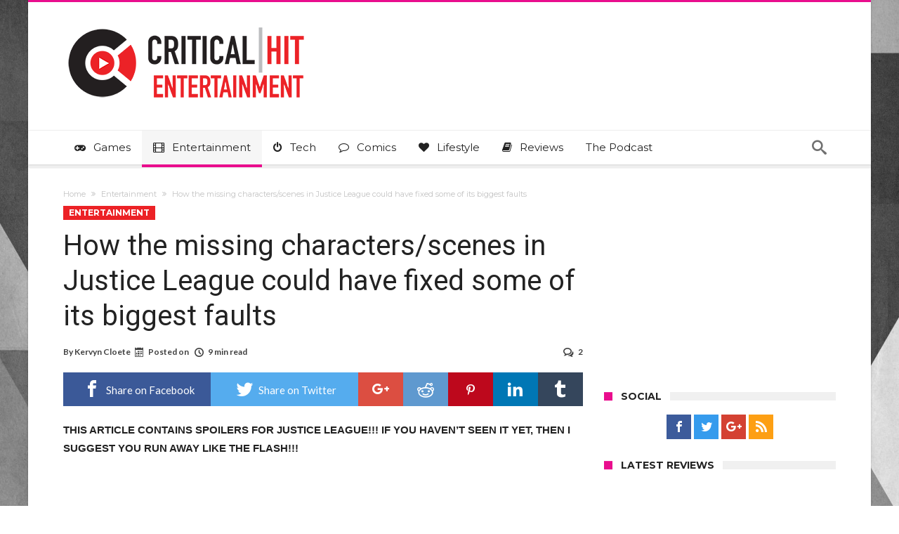

--- FILE ---
content_type: text/html; charset=UTF-8
request_url: https://www.criticalhit.net/wp-admin/admin-ajax.php?postviews_id=820451&action=postviews&_=1769262449030
body_size: -341
content:
2953

--- FILE ---
content_type: text/plain; charset=utf-8
request_url: https://ads.adthrive.com/http-api/cv2
body_size: 4199
content:
{"om":["0107o7j9","08189wfv","0av741zl","0iyi1awv","0ka5pd9v","0p298ycs8g7","1011_302_56982416","1011_74_18364134","1028_8728253","10339421-5836009-0","11142692","11509227","1185:1610326728","11896988","12010080","12010084","12010088","12168663","12176509","124843_10","124844_23","12850756","12952197","1610326625","1610338925","17_24104696","1a489a6a-0aa1-4f90-8d0a-1a53c3c24623","1dynz4oo","1h7yhpl7","1r7rfn75","201500257","2132:45327622","2132:45525462","2132:45563177","2132:45868998","2132:45921405","2132:45975236","22314285","2249:650650503","2249:650662457","2249:674673691","2249:691910064","2307:0av741zl","2307:0gpaphas","2307:222tsaq1","2307:2gev4xcy","2307:2rhihii2","2307:2syjv70y","2307:3xh2cwy9","2307:4etfwvf1","2307:794di3me","2307:7fmk89yf","2307:7s82759r","2307:8linfb0q","2307:8orkh93v","2307:9925w9vu","2307:9d69c8kf","2307:a4nw4c6t","2307:a7w365s6","2307:bhcgvwxj","2307:cv0h9mrv","2307:duxvs448","2307:e49ssopz","2307:fqeh4hao","2307:g749lgab","2307:gn3plkq1","2307:hbje7ofi","2307:heb21q1u","2307:hfqgqvcv","2307:hlx2b72j","2307:innyfbu3","2307:ixtrvado","2307:jrqswq65","2307:lp37a2wq","2307:m6rbrf6z","2307:np9yfx64","2307:plth4l1a","2307:r5pphbep","2307:revf1erj","2307:rram4lz0","2307:s4s41bit","2307:tlbbqljf","2307:u30fsj32","2307:u4atmpu4","2307:vkztsyop","2307:w15c67ad","2307:x5dl9hzy","2307:x7xpgcfc","2307:xoqodiix","2307:z2zvrgyz","2307:zisbjpsl","23786257","246110541","247654825","25","25_53v6aquw","25_8b5u826e","25_oz31jrd0","25_ti0s3bz3","25_ztlksnbe","262594","2636_1101777_7764-1036201","2636_1101777_7764-1036210","2662_200562_8168537","2662_200562_8172720","2662_200562_8172724","2662_200562_8182931","2662_200562_8182933","2676:85659423","2676:86739704","28925636","29414696","2974:8168475","2974:8168539","2974:8182943","2gev4xcy","2rhihii2","2syjv70y","308_125203_18","308_125204_13","32296843","33603859","33604490","33605623","33608958","33637455","3490:CR52223725","3646_185414_T26335189","3658_136236_x7xpgcfc","3658_1406006_T26265352","3658_15032_vkztsyop","3658_15038_7ju85h9b","3658_15078_4npk06v9","3658_15078_fqeh4hao","3658_15078_revf1erj","3658_15106_u4atmpu4","3658_15866_96srbype","3658_203382_y96tvrmt","3658_203382_z2zvrgyz","3658_211122_0gpaphas","3658_215376_T26224673","381513943572","3LMBEkP-wis","3k7l4b1y","3np7959d","3ql09rl9","3v2n6fcp","409_216386","409_225988","409_226352","409_227223","4114:tvsci-63545","42604842","43919985","44629254","44z2zjbq","45327625","45868998","458901553568","45yw802f","46vbi2k4","4714_18819_AV447CLUNRFSRGZGSZDVC2","4714_18819_QK3SE5REXVCDHKEKVQWITS","47745534","481703827","485027845327","48629971","49064328","49123013","49869013","4b8b1f91-72b5-4b8f-ba16-d9c18f2bd0fe","4etfwvf1","4fk9nxse","4lrf5n54","50479792","513119272","51372397","51372410","51372434","53v6aquw","54035274","54147686","549258659","5504:203864","5510:bxx2ali1","5510:echvksei","5510:mznp7ktv","5510:pefxr7k2","5510:u4atmpu4","5510:vkztsyop","55167461","55221385","553781814","55763523","55763524","557_409_216406","557_409_220343","557_409_220344","557_409_220354","557_409_223589","557_409_225988","557_409_228054","557_409_228059","557_409_228105","557_409_228354","557_409_228356","557_409_235268","55826909","558_93_44z2zjbq","558_93_eq675jr3","558_93_hbje7ofi","558_93_u4atmpu4","56018481","560_74_18268075","560_74_18268077","560_74_18268080","56341213","564549740","56635945","59780459","59780461","59780474","59856354","5989_84349_553781220","5s8wi8hf","600618969","60146355","60398729","609577512","61397471","61524915","61526215","618576351","618653722","618876699","618980679","619089559","61916211","61916225","61916229","61926845","61932920","61932925","61932933","61932948","62187798","6226505231","6226505239","6226521995","6226527055","6226543513","62499746","6250_66552_1049525456","627309156","627309159","627506494","628015148","628086965","628153173","628222860","628223277","628360351","628360582","628444259","628444349","628444433","628444436","628444439","628456310","628456313","628456379","628622163","628622172","628622178","628622241","628622244","628622247","628622250","628683371","628687043","628687460","628687463","628803013","628841673","629007394","629009180","629167998","629168001","629168010","629168565","629171196","629171202","62971378","62976224","630928655","63100589","6329020","63barbg1","659216891404","663293612","677843516","677843517","680597458938","680_99480_700109389","680_99480_700109399","683738706","694912939","697190012","697525780","697876985","697876986","697893362","699093899","699201086","6ejtrnf9","6mj57yc0","6nj9wt54","6rbncy53","6tj9m7jw","6z26stpw","700109383","700109389","700109391","700109399","702397981","702423494","704889081","705115263","705115332","705115442","705115523","705119942","705127202","705333156","70_82133859","70_85402277","70_85402407","70_85690521","70_86082794","70_86128401","74243_74_18364017","74243_74_18364062","74243_74_18364087","74243_74_18364134","746011608948","74wv3qdx","7732580","77o0iydu","79482181","79482219","794di3me","7969_149355_45327622","7969_149355_45327624","7969_149355_46039900","7a0tg1yi","7cmeqmw8","7fmk89yf","7qevw67b","7x298b3th35","7xb3th35","8152859","8152878","8152879","8153724","8193078","82133858","82133859","84578144","85402272","85402287","85402401","85987365","86459697","86509229","86925934","8b5u826e","8o298rkh93v","8orkh93v","8w4klwi4","9057/211d1f0fa71d1a58cabee51f2180e38f","9057/5f448328401da696520ae886a00965e2","90bdfcbe-6891-40aa-8c82-5d652023e805","97_8152859","97_8193073","97_8193078","9925w9vu","9d5f8vic","9d69c8kf","9krcxphu","9nex8xyd","9rqgwgyb","a3ts2hcp","a4nw4c6t","a566o9hb","a7wye4jw","af9kspoi","aoz20oej","b5e77p2y","b90cwbcd","bc5edztw","bfwolqbx","c25t9p0u","c88kaley","cd40m5wq","ciypcyxj","cr-1oplzoysubxe","cr-2azmi2ttu9vd","cr-2azmi2ttuatj","cr-Bitc7n_p9iw__vat__49i_k_6v6_h_jce2vm6d_d14BLdjrj","cr-aaqt0j5vubwj","cr-aawz3f2tubwj","cr-f6puwm2w27tf1","cr-flbd4mx4ubwe","cr-flbd4mx4ubxe","cr-g7ywwk7qvft","cr-ghun4f53ubwe","cr-gjotk8o9ubxe","cr-k9ii7o3gu9vd","cr-k9ii7o3guatj","cr-k9ii7o3gubwe","cr-r5fqbsaru9vd","cr-vb09dxh3uatj","cr-vu0tbhteubxe","cr-w5suf4cpu9vd","cr-wzt6eo5fubwe","cr-xu1ullzyu9vd","cr223-e8rzwh0qxeu","cv0h9mrv","cymho2zs","d27492ue","d87ut8qg","d8xpzwgq","da298w00eve","daw00eve","de66hk0y","de6sdyoz","dif1fgsg","eal0nev6","echvksei","f3h9fqou","fjp0ceax","fq298eh4hao","fqeh4hao","funmfj04","fy5qcztw","g729849lgab","g749lgab","gbwct10b","gn3plkq1","gv7spfm4","h0298cw921b","h0cw921b","h9sd3inc","hb298je7ofi","hbje7ofi","hc7si6uf","heb21q1u","hf298qgqvcv","hffavbt7","hfqgqvcv","hu52wf5i","i8q65k6g","i90isgt0","iiu0wq3s","iq298dsx7qh","iqdsx7qh","ixtrvado","j39smngx","jd035jgw","jrqswq65","jsy1a3jk","k0zxl8v3","k2xfz54q","k7j5z20s","kk5768bd","lc408s2k","lhsmtxc4","ll77hviy","mhk98j8a","miviblrd","muvxy961","mznp7ktv","n3egwnq7","n8w0plts","ncfr1yiw","np9yfx64","nsqnexud","ntjn5z55","nv5uhf1y","nx53afwv","o54qvth1","o5xj653n","ofoon6ir","oj70mowv","op9gtamy","ou8gxy4u","p0odjzyt","p0z6d8nt","pagvt0pd","pefxr7k2","pi9dvb89","pizqb7hf","pj1xvga8","plth4l1a","poc1p809","ppn03peq","prcz3msg","qd3irxde","qqvgscdx","qt09ii59","quk7w53j","r5pphbep","risjxoqk","rnvjtx7r","rrlikvt1","rxhd1rly","rzs2z5mf","s2298ahu2ae","s2ahu2ae","s4s41bit","s5fkxzb8","sbp1kvat","srvah9hj","szwhi7rt","t2dlmwva","ti0s3bz3","tuivy3lz","u30fsj32","u32980fsj32","u4atmpu4","u66r47ug","u7p1kjgp","uc3gjkej","uk3rjp8m","unkdn2kt","utberk8n","v0ith743","v705kko8","vdcb5d4i","vj7hzkpp","w15c67ad","w925m26k","wih2rdv3","wp3sy74c","wu5qr81l","ww9yxw2a","wwo5qowu","x7xpgcfc","x8r63o37","xdaezn6y","xncaqh7c","xoqodiix","yi6qlg3p","ylz2n35t","z2zvrgyz","zep75yl2","zpm9ltrh","zsvdh1xi","zw6jpag6","zwzjgvpw","7979132","7979135"],"pmp":[],"adomains":["123notices.com","1md.org","about.bugmd.com","acelauncher.com","adameve.com","akusoli.com","allyspin.com","askanexpertonline.com","atomapplications.com","bassbet.com","betsson.gr","biz-zone.co","bizreach.jp","braverx.com","bubbleroom.se","bugmd.com","buydrcleanspray.com","byrna.com","capitaloneshopping.com","clarifion.com","combatironapparel.com","controlcase.com","convertwithwave.com","cotosen.com","countingmypennies.com","cratedb.com","croisieurope.be","cs.money","dallasnews.com","definition.org","derila-ergo.com","dhgate.com","dhs.gov","displate.com","easyprint.app","easyrecipefinder.co","fabpop.net","familynow.club","fla-keys.com","folkaly.com","g123.jp","gameswaka.com","getbugmd.com","getconsumerchoice.com","getcubbie.com","gowavebrowser.co","gowdr.com","gransino.com","grosvenorcasinos.com","guard.io","hero-wars.com","holts.com","instantbuzz.net","itsmanual.com","jackpotcitycasino.com","justanswer.com","justanswer.es","la-date.com","lightinthebox.com","liverrenew.com","local.com","lovehoney.com","lulutox.com","lymphsystemsupport.com","manualsdirectory.org","meccabingo.com","medimops.de","mensdrivingforce.com","millioner.com","miniretornaveis.com","mobiplus.me","myiq.com","national-lottery.co.uk","naturalhealthreports.net","nbliver360.com","nikke-global.com","nordicspirit.co.uk","nuubu.com","onlinemanualspdf.co","original-play.com","outliermodel.com","paperela.com","paradisestays.site","parasiterelief.com","peta.org","photoshelter.com","plannedparenthood.org","playvod-za.com","printeasilyapp.com","printwithwave.com","profitor.com","quicklearnx.com","quickrecipehub.com","rakuten-sec.co.jp","rangeusa.com","refinancegold.com","robocat.com","royalcaribbean.com","saba.com.mx","shift.com","simple.life","spinbara.com","systeme.io","taboola.com","tackenberg.de","temu.com","tenfactorialrocks.com","theoceanac.com","topaipick.com","totaladblock.com","usconcealedcarry.com","vagisil.com","vegashero.com","vegogarden.com","veryfast.io","viewmanuals.com","viewrecipe.net","votervoice.net","vuse.com","wavebrowser.co","wavebrowserpro.com","weareplannedparenthood.org","xiaflex.com","yourchamilia.com"]}